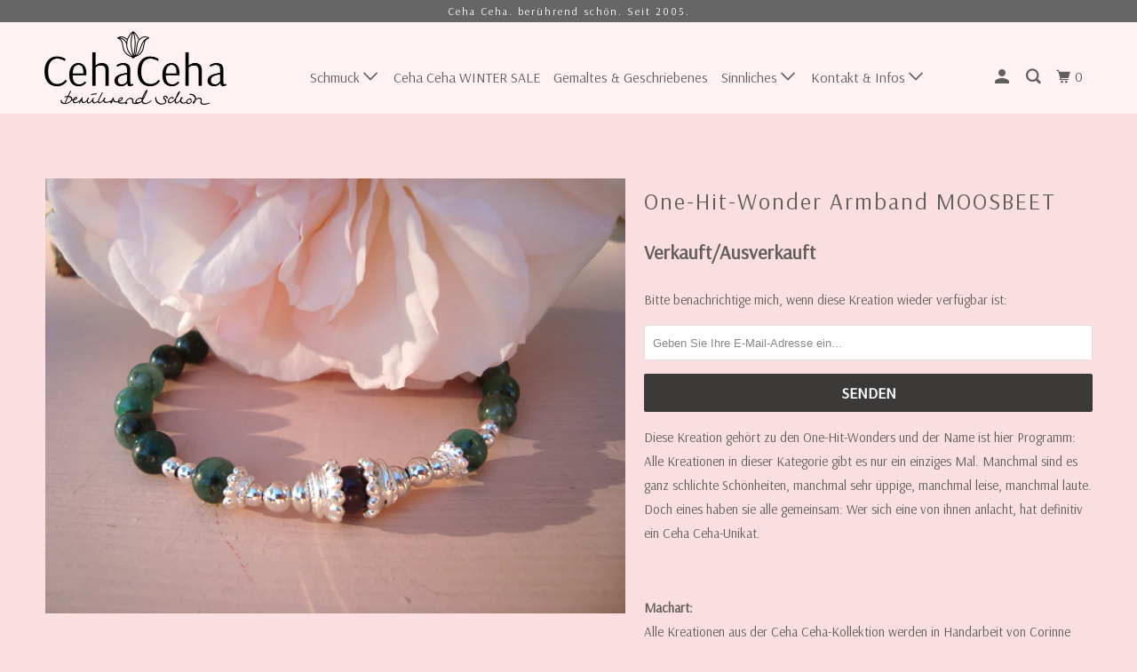

--- FILE ---
content_type: text/html; charset=utf-8
request_url: https://www.cehaceha.ch/products/one-hit-wonder-armband-moosbeet
body_size: 16180
content:
<!DOCTYPE html>
<!--[if lt IE 7 ]><html class="ie ie6" lang="de"> <![endif]-->
<!--[if IE 7 ]><html class="ie ie7" lang="de"> <![endif]-->
<!--[if IE 8 ]><html class="ie ie8" lang="de"> <![endif]-->
<!--[if IE 9 ]><html class="ie ie9" lang="de"> <![endif]-->
<!--[if (gte IE 10)|!(IE)]><!--><html lang="de"> <!--<![endif]-->
  <head>
    <meta charset="utf-8">
    <meta http-equiv="cleartype" content="on">
    <meta name="robots" content="index,follow">

    
    <title>One-Hit-Wonder Armband MOOSBEET - Ceha Ceha Online-Shop</title>

    
      <meta name="description" content="Diese Kreation gehört zu den One-Hit-Wonders und der Name ist hier Programm: Alle Kreationen in dieser Kategorie gibt es nur ein einziges Mal. Manchmal sind es ganz schlichte Schönheiten, manchmal sehr üppige, manchmal leise, manchmal laute. Doch eines haben sie alle gemeinsam: Wer sich eine von ihnen anlacht, hat defi" />
    

    

<meta name="author" content="Ceha Ceha Online-Shop">
<meta property="og:url" content="https://www.cehaceha.ch/products/one-hit-wonder-armband-moosbeet">
<meta property="og:site_name" content="Ceha Ceha Online-Shop">



  <meta property="og:type" content="product">
  <meta property="og:title" content="One-Hit-Wonder Armband MOOSBEET">
  
    
      <meta property="og:image" content="https://www.cehaceha.ch/cdn/shop/files/One-Hit-WonderMOOSBEET_600x.jpg?v=1697881241">
      <meta property="og:image:secure_url" content="https://www.cehaceha.ch/cdn/shop/files/One-Hit-WonderMOOSBEET_600x.jpg?v=1697881241">
      
      <meta property="og:image:width" content="2592">
      <meta property="og:image:height" content="1944">
      <meta property="og:image:alt" content="One-Hit-Wonder Armband MOOSBEET">
    
  
  <meta property="product:price:amount" content="180.00">
  <meta property="product:price:currency" content="CHF">



  <meta property="og:description" content="Diese Kreation gehört zu den One-Hit-Wonders und der Name ist hier Programm: Alle Kreationen in dieser Kategorie gibt es nur ein einziges Mal. Manchmal sind es ganz schlichte Schönheiten, manchmal sehr üppige, manchmal leise, manchmal laute. Doch eines haben sie alle gemeinsam: Wer sich eine von ihnen anlacht, hat defi">




<meta name="twitter:card" content="summary">

  <meta name="twitter:title" content="One-Hit-Wonder Armband MOOSBEET">
  <meta name="twitter:description" content="Diese Kreation gehört zu den One-Hit-Wonders und der Name ist hier Programm: Alle Kreationen in dieser Kategorie gibt es nur ein einziges Mal. Manchmal sind es ganz schlichte Schönheiten, manchmal sehr üppige, manchmal leise, manchmal laute. Doch eines haben sie alle gemeinsam: Wer sich eine von ihnen anlacht, hat definitiv ein Ceha Ceha-Unikat.   Machart: Alle Kreationen aus der Ceha Ceha-Kollektion werden in Handarbeit von Corinne Hofmann im eigenen Atelier in Bern/Schweiz mit viel Liebe und Passion hergestellt. Material: Alle Kreationen aus der Ceha Ceha-Kollektion bestehen aus echten Materialien: Silber, (Halb)-Edelsteine, Süsswasserperlen, Holzperlen und Leder. Grössenbestellung: Handgelenk-Umfang in cm (satt gemessen): XS: 13-14 cm Umfang S: 14-15 cm Umfang M: 15-16 cm Umfang L: 16-17 cm Umfang XL: 17-18 cm Umfang Beispiele: Du hast ein Handgelenk mit Umfang 15,5cm – dann ist es eine klassische Grösse M. Du hast ein">
  <meta name="twitter:image" content="https://www.cehaceha.ch/cdn/shop/files/One-Hit-WonderMOOSBEET_240x.jpg?v=1697881241">
  <meta name="twitter:image:width" content="240">
  <meta name="twitter:image:height" content="240">
  <meta name="twitter:image:alt" content="One-Hit-Wonder Armband MOOSBEET">



    
    

    <!-- Mobile Specific Metas -->
    <meta name="HandheldFriendly" content="True">
    <meta name="MobileOptimized" content="320">
    <meta name="viewport" content="width=device-width,initial-scale=1">
    <meta name="theme-color" content="#fbdfe0">

    <!-- Stylesheet for mmenu plugin -->
    <link href="//www.cehaceha.ch/cdn/shop/t/30/assets/mmenu-styles.scss?v=106496102027375579581568279804" rel="stylesheet" type="text/css" media="all" />

    <!-- Stylesheets for Parallax 3.6.4 -->
    <link href="//www.cehaceha.ch/cdn/shop/t/30/assets/styles.scss.css?v=180213808620940956381762004443" rel="stylesheet" type="text/css" media="all" />

    
      <link rel="shortcut icon" type="image/x-icon" href="//www.cehaceha.ch/cdn/shop/files/favicon_85fded61-a0f1-4d1a-b14b-ce33fa077849_180x180.png?v=1613510546">
      <link rel="apple-touch-icon" href="//www.cehaceha.ch/cdn/shop/files/favicon_85fded61-a0f1-4d1a-b14b-ce33fa077849_180x180.png?v=1613510546"/>
      <link rel="apple-touch-icon" sizes="72x72" href="//www.cehaceha.ch/cdn/shop/files/favicon_85fded61-a0f1-4d1a-b14b-ce33fa077849_72x72.png?v=1613510546"/>
      <link rel="apple-touch-icon" sizes="114x114" href="//www.cehaceha.ch/cdn/shop/files/favicon_85fded61-a0f1-4d1a-b14b-ce33fa077849_114x114.png?v=1613510546"/>
      <link rel="apple-touch-icon" sizes="180x180" href="//www.cehaceha.ch/cdn/shop/files/favicon_85fded61-a0f1-4d1a-b14b-ce33fa077849_180x180.png?v=1613510546"/>
      <link rel="apple-touch-icon" sizes="228x228" href="//www.cehaceha.ch/cdn/shop/files/favicon_85fded61-a0f1-4d1a-b14b-ce33fa077849_228x228.png?v=1613510546"/>
    

    <link rel="canonical" href="https://www.cehaceha.ch/products/one-hit-wonder-armband-moosbeet" />

    

    <script src="//www.cehaceha.ch/cdn/shop/t/30/assets/app.js?v=153453936087296687711626085282" type="text/javascript"></script>

    <!--[if lte IE 8]>
      <link href="//www.cehaceha.ch/cdn/shop/t/30/assets/ie.css?v=1024305471161636101568279811" rel="stylesheet" type="text/css" media="all" />
      <script src="//www.cehaceha.ch/cdn/shop/t/30/assets/skrollr.ie.js?v=116292453382836155221568279805" type="text/javascript"></script>
    <![endif]-->

    <script src="//www.cehaceha.ch/cdn/shop/t/30/assets/wiloke_my_instagram.js?v=78853224628633940691677847513" type="text/javascript"></script>
<script>window.performance && window.performance.mark && window.performance.mark('shopify.content_for_header.start');</script><meta name="facebook-domain-verification" content="86uxb87uchfsso9r1tmnjjrgf2reti">
<meta name="facebook-domain-verification" content="86uxb87uchfsso9r1tmnjjrgf2reti">
<meta id="shopify-digital-wallet" name="shopify-digital-wallet" content="/1685850/digital_wallets/dialog">
<meta name="shopify-checkout-api-token" content="95272d49afc0382d8e4d8a48d74fbdcb">
<meta id="in-context-paypal-metadata" data-shop-id="1685850" data-venmo-supported="false" data-environment="production" data-locale="de_DE" data-paypal-v4="true" data-currency="CHF">
<link rel="alternate" type="application/json+oembed" href="https://www.cehaceha.ch/products/one-hit-wonder-armband-moosbeet.oembed">
<script async="async" src="/checkouts/internal/preloads.js?locale=de-CH"></script>
<script id="shopify-features" type="application/json">{"accessToken":"95272d49afc0382d8e4d8a48d74fbdcb","betas":["rich-media-storefront-analytics"],"domain":"www.cehaceha.ch","predictiveSearch":true,"shopId":1685850,"locale":"de"}</script>
<script>var Shopify = Shopify || {};
Shopify.shop = "juls.myshopify.com";
Shopify.locale = "de";
Shopify.currency = {"active":"CHF","rate":"1.0"};
Shopify.country = "CH";
Shopify.theme = {"name":"parallax2-4 (Sep-12-2019)","id":51149996128,"schema_name":"Parallax","schema_version":"3.6.4","theme_store_id":null,"role":"main"};
Shopify.theme.handle = "null";
Shopify.theme.style = {"id":null,"handle":null};
Shopify.cdnHost = "www.cehaceha.ch/cdn";
Shopify.routes = Shopify.routes || {};
Shopify.routes.root = "/";</script>
<script type="module">!function(o){(o.Shopify=o.Shopify||{}).modules=!0}(window);</script>
<script>!function(o){function n(){var o=[];function n(){o.push(Array.prototype.slice.apply(arguments))}return n.q=o,n}var t=o.Shopify=o.Shopify||{};t.loadFeatures=n(),t.autoloadFeatures=n()}(window);</script>
<script id="shop-js-analytics" type="application/json">{"pageType":"product"}</script>
<script defer="defer" async type="module" src="//www.cehaceha.ch/cdn/shopifycloud/shop-js/modules/v2/client.init-shop-cart-sync_BH0MO3MH.de.esm.js"></script>
<script defer="defer" async type="module" src="//www.cehaceha.ch/cdn/shopifycloud/shop-js/modules/v2/chunk.common_BErAfWaM.esm.js"></script>
<script defer="defer" async type="module" src="//www.cehaceha.ch/cdn/shopifycloud/shop-js/modules/v2/chunk.modal_DqzNaksh.esm.js"></script>
<script type="module">
  await import("//www.cehaceha.ch/cdn/shopifycloud/shop-js/modules/v2/client.init-shop-cart-sync_BH0MO3MH.de.esm.js");
await import("//www.cehaceha.ch/cdn/shopifycloud/shop-js/modules/v2/chunk.common_BErAfWaM.esm.js");
await import("//www.cehaceha.ch/cdn/shopifycloud/shop-js/modules/v2/chunk.modal_DqzNaksh.esm.js");

  window.Shopify.SignInWithShop?.initShopCartSync?.({"fedCMEnabled":true,"windoidEnabled":true});

</script>
<script>(function() {
  var isLoaded = false;
  function asyncLoad() {
    if (isLoaded) return;
    isLoaded = true;
    var urls = ["https:\/\/cdn.optimizely.com\/js\/327122067.js?shop=juls.myshopify.com","https:\/\/cdn.nfcube.com\/instafeed-857b944972be42566604bb892fc46d8e.js?shop=juls.myshopify.com"];
    for (var i = 0; i < urls.length; i++) {
      var s = document.createElement('script');
      s.type = 'text/javascript';
      s.async = true;
      s.src = urls[i];
      var x = document.getElementsByTagName('script')[0];
      x.parentNode.insertBefore(s, x);
    }
  };
  if(window.attachEvent) {
    window.attachEvent('onload', asyncLoad);
  } else {
    window.addEventListener('load', asyncLoad, false);
  }
})();</script>
<script id="__st">var __st={"a":1685850,"offset":3600,"reqid":"17a40e10-7eaa-436e-9f52-4f6d9a00b816-1769915227","pageurl":"www.cehaceha.ch\/products\/one-hit-wonder-armband-moosbeet","u":"cdb4028e4f1e","p":"product","rtyp":"product","rid":8171078320348};</script>
<script>window.ShopifyPaypalV4VisibilityTracking = true;</script>
<script id="captcha-bootstrap">!function(){'use strict';const t='contact',e='account',n='new_comment',o=[[t,t],['blogs',n],['comments',n],[t,'customer']],c=[[e,'customer_login'],[e,'guest_login'],[e,'recover_customer_password'],[e,'create_customer']],r=t=>t.map((([t,e])=>`form[action*='/${t}']:not([data-nocaptcha='true']) input[name='form_type'][value='${e}']`)).join(','),a=t=>()=>t?[...document.querySelectorAll(t)].map((t=>t.form)):[];function s(){const t=[...o],e=r(t);return a(e)}const i='password',u='form_key',d=['recaptcha-v3-token','g-recaptcha-response','h-captcha-response',i],f=()=>{try{return window.sessionStorage}catch{return}},m='__shopify_v',_=t=>t.elements[u];function p(t,e,n=!1){try{const o=window.sessionStorage,c=JSON.parse(o.getItem(e)),{data:r}=function(t){const{data:e,action:n}=t;return t[m]||n?{data:e,action:n}:{data:t,action:n}}(c);for(const[e,n]of Object.entries(r))t.elements[e]&&(t.elements[e].value=n);n&&o.removeItem(e)}catch(o){console.error('form repopulation failed',{error:o})}}const l='form_type',E='cptcha';function T(t){t.dataset[E]=!0}const w=window,h=w.document,L='Shopify',v='ce_forms',y='captcha';let A=!1;((t,e)=>{const n=(g='f06e6c50-85a8-45c8-87d0-21a2b65856fe',I='https://cdn.shopify.com/shopifycloud/storefront-forms-hcaptcha/ce_storefront_forms_captcha_hcaptcha.v1.5.2.iife.js',D={infoText:'Durch hCaptcha geschützt',privacyText:'Datenschutz',termsText:'Allgemeine Geschäftsbedingungen'},(t,e,n)=>{const o=w[L][v],c=o.bindForm;if(c)return c(t,g,e,D).then(n);var r;o.q.push([[t,g,e,D],n]),r=I,A||(h.body.append(Object.assign(h.createElement('script'),{id:'captcha-provider',async:!0,src:r})),A=!0)});var g,I,D;w[L]=w[L]||{},w[L][v]=w[L][v]||{},w[L][v].q=[],w[L][y]=w[L][y]||{},w[L][y].protect=function(t,e){n(t,void 0,e),T(t)},Object.freeze(w[L][y]),function(t,e,n,w,h,L){const[v,y,A,g]=function(t,e,n){const i=e?o:[],u=t?c:[],d=[...i,...u],f=r(d),m=r(i),_=r(d.filter((([t,e])=>n.includes(e))));return[a(f),a(m),a(_),s()]}(w,h,L),I=t=>{const e=t.target;return e instanceof HTMLFormElement?e:e&&e.form},D=t=>v().includes(t);t.addEventListener('submit',(t=>{const e=I(t);if(!e)return;const n=D(e)&&!e.dataset.hcaptchaBound&&!e.dataset.recaptchaBound,o=_(e),c=g().includes(e)&&(!o||!o.value);(n||c)&&t.preventDefault(),c&&!n&&(function(t){try{if(!f())return;!function(t){const e=f();if(!e)return;const n=_(t);if(!n)return;const o=n.value;o&&e.removeItem(o)}(t);const e=Array.from(Array(32),(()=>Math.random().toString(36)[2])).join('');!function(t,e){_(t)||t.append(Object.assign(document.createElement('input'),{type:'hidden',name:u})),t.elements[u].value=e}(t,e),function(t,e){const n=f();if(!n)return;const o=[...t.querySelectorAll(`input[type='${i}']`)].map((({name:t})=>t)),c=[...d,...o],r={};for(const[a,s]of new FormData(t).entries())c.includes(a)||(r[a]=s);n.setItem(e,JSON.stringify({[m]:1,action:t.action,data:r}))}(t,e)}catch(e){console.error('failed to persist form',e)}}(e),e.submit())}));const S=(t,e)=>{t&&!t.dataset[E]&&(n(t,e.some((e=>e===t))),T(t))};for(const o of['focusin','change'])t.addEventListener(o,(t=>{const e=I(t);D(e)&&S(e,y())}));const B=e.get('form_key'),M=e.get(l),P=B&&M;t.addEventListener('DOMContentLoaded',(()=>{const t=y();if(P)for(const e of t)e.elements[l].value===M&&p(e,B);[...new Set([...A(),...v().filter((t=>'true'===t.dataset.shopifyCaptcha))])].forEach((e=>S(e,t)))}))}(h,new URLSearchParams(w.location.search),n,t,e,['guest_login'])})(!0,!0)}();</script>
<script integrity="sha256-4kQ18oKyAcykRKYeNunJcIwy7WH5gtpwJnB7kiuLZ1E=" data-source-attribution="shopify.loadfeatures" defer="defer" src="//www.cehaceha.ch/cdn/shopifycloud/storefront/assets/storefront/load_feature-a0a9edcb.js" crossorigin="anonymous"></script>
<script data-source-attribution="shopify.dynamic_checkout.dynamic.init">var Shopify=Shopify||{};Shopify.PaymentButton=Shopify.PaymentButton||{isStorefrontPortableWallets:!0,init:function(){window.Shopify.PaymentButton.init=function(){};var t=document.createElement("script");t.src="https://www.cehaceha.ch/cdn/shopifycloud/portable-wallets/latest/portable-wallets.de.js",t.type="module",document.head.appendChild(t)}};
</script>
<script data-source-attribution="shopify.dynamic_checkout.buyer_consent">
  function portableWalletsHideBuyerConsent(e){var t=document.getElementById("shopify-buyer-consent"),n=document.getElementById("shopify-subscription-policy-button");t&&n&&(t.classList.add("hidden"),t.setAttribute("aria-hidden","true"),n.removeEventListener("click",e))}function portableWalletsShowBuyerConsent(e){var t=document.getElementById("shopify-buyer-consent"),n=document.getElementById("shopify-subscription-policy-button");t&&n&&(t.classList.remove("hidden"),t.removeAttribute("aria-hidden"),n.addEventListener("click",e))}window.Shopify?.PaymentButton&&(window.Shopify.PaymentButton.hideBuyerConsent=portableWalletsHideBuyerConsent,window.Shopify.PaymentButton.showBuyerConsent=portableWalletsShowBuyerConsent);
</script>
<script data-source-attribution="shopify.dynamic_checkout.cart.bootstrap">document.addEventListener("DOMContentLoaded",(function(){function t(){return document.querySelector("shopify-accelerated-checkout-cart, shopify-accelerated-checkout")}if(t())Shopify.PaymentButton.init();else{new MutationObserver((function(e,n){t()&&(Shopify.PaymentButton.init(),n.disconnect())})).observe(document.body,{childList:!0,subtree:!0})}}));
</script>
<link id="shopify-accelerated-checkout-styles" rel="stylesheet" media="screen" href="https://www.cehaceha.ch/cdn/shopifycloud/portable-wallets/latest/accelerated-checkout-backwards-compat.css" crossorigin="anonymous">
<style id="shopify-accelerated-checkout-cart">
        #shopify-buyer-consent {
  margin-top: 1em;
  display: inline-block;
  width: 100%;
}

#shopify-buyer-consent.hidden {
  display: none;
}

#shopify-subscription-policy-button {
  background: none;
  border: none;
  padding: 0;
  text-decoration: underline;
  font-size: inherit;
  cursor: pointer;
}

#shopify-subscription-policy-button::before {
  box-shadow: none;
}

      </style>

<script>window.performance && window.performance.mark && window.performance.mark('shopify.content_for_header.end');</script>  
 <style type="text/css" id="nitro-fontify" >
</style>


    <noscript>
      <style>

        .slides > li:first-child { display: block; }
        .image__fallback {
          width: 100vw;
          display: block !important;
          max-width: 100vw !important;
          margin-bottom: 0;
        }
        .image__fallback + .hsContainer__image {
          display: none !important;
        }
        .hsContainer {
          height: auto !important;
        }
        .no-js-only {
          display: inherit !important;
        }
        .icon-cart.cart-button {
          display: none;
        }
        .lazyload,
        .cart_page_image img {
          opacity: 1;
          -webkit-filter: blur(0);
          filter: blur(0);
        }
        .bcg .hsContent {
          background-color: transparent;
        }
        .animate_right,
        .animate_left,
        .animate_up,
        .animate_down {
          opacity: 1;
        }
        .flexslider .slides>li {
          display: block;
        }
        .product_section .product_form {
          opacity: 1;
        }
        .multi_select,
        form .select {
          display: block !important;
        }
        .swatch_options {
          display: none;
        }
      </style>
    </noscript>

    <link rel="preconnect" href="https://fonts.googleapis.com">
    <link rel="preconnect" href="https://fonts.gstatic.com" crossorigin>
    <link href="https://fonts.googleapis.com/css2?family=Arsenal&display=swap" rel="stylesheet">

  <link href="https://monorail-edge.shopifysvc.com" rel="dns-prefetch">
<script>(function(){if ("sendBeacon" in navigator && "performance" in window) {try {var session_token_from_headers = performance.getEntriesByType('navigation')[0].serverTiming.find(x => x.name == '_s').description;} catch {var session_token_from_headers = undefined;}var session_cookie_matches = document.cookie.match(/_shopify_s=([^;]*)/);var session_token_from_cookie = session_cookie_matches && session_cookie_matches.length === 2 ? session_cookie_matches[1] : "";var session_token = session_token_from_headers || session_token_from_cookie || "";function handle_abandonment_event(e) {var entries = performance.getEntries().filter(function(entry) {return /monorail-edge.shopifysvc.com/.test(entry.name);});if (!window.abandonment_tracked && entries.length === 0) {window.abandonment_tracked = true;var currentMs = Date.now();var navigation_start = performance.timing.navigationStart;var payload = {shop_id: 1685850,url: window.location.href,navigation_start,duration: currentMs - navigation_start,session_token,page_type: "product"};window.navigator.sendBeacon("https://monorail-edge.shopifysvc.com/v1/produce", JSON.stringify({schema_id: "online_store_buyer_site_abandonment/1.1",payload: payload,metadata: {event_created_at_ms: currentMs,event_sent_at_ms: currentMs}}));}}window.addEventListener('pagehide', handle_abandonment_event);}}());</script>
<script id="web-pixels-manager-setup">(function e(e,d,r,n,o){if(void 0===o&&(o={}),!Boolean(null===(a=null===(i=window.Shopify)||void 0===i?void 0:i.analytics)||void 0===a?void 0:a.replayQueue)){var i,a;window.Shopify=window.Shopify||{};var t=window.Shopify;t.analytics=t.analytics||{};var s=t.analytics;s.replayQueue=[],s.publish=function(e,d,r){return s.replayQueue.push([e,d,r]),!0};try{self.performance.mark("wpm:start")}catch(e){}var l=function(){var e={modern:/Edge?\/(1{2}[4-9]|1[2-9]\d|[2-9]\d{2}|\d{4,})\.\d+(\.\d+|)|Firefox\/(1{2}[4-9]|1[2-9]\d|[2-9]\d{2}|\d{4,})\.\d+(\.\d+|)|Chrom(ium|e)\/(9{2}|\d{3,})\.\d+(\.\d+|)|(Maci|X1{2}).+ Version\/(15\.\d+|(1[6-9]|[2-9]\d|\d{3,})\.\d+)([,.]\d+|)( \(\w+\)|)( Mobile\/\w+|) Safari\/|Chrome.+OPR\/(9{2}|\d{3,})\.\d+\.\d+|(CPU[ +]OS|iPhone[ +]OS|CPU[ +]iPhone|CPU IPhone OS|CPU iPad OS)[ +]+(15[._]\d+|(1[6-9]|[2-9]\d|\d{3,})[._]\d+)([._]\d+|)|Android:?[ /-](13[3-9]|1[4-9]\d|[2-9]\d{2}|\d{4,})(\.\d+|)(\.\d+|)|Android.+Firefox\/(13[5-9]|1[4-9]\d|[2-9]\d{2}|\d{4,})\.\d+(\.\d+|)|Android.+Chrom(ium|e)\/(13[3-9]|1[4-9]\d|[2-9]\d{2}|\d{4,})\.\d+(\.\d+|)|SamsungBrowser\/([2-9]\d|\d{3,})\.\d+/,legacy:/Edge?\/(1[6-9]|[2-9]\d|\d{3,})\.\d+(\.\d+|)|Firefox\/(5[4-9]|[6-9]\d|\d{3,})\.\d+(\.\d+|)|Chrom(ium|e)\/(5[1-9]|[6-9]\d|\d{3,})\.\d+(\.\d+|)([\d.]+$|.*Safari\/(?![\d.]+ Edge\/[\d.]+$))|(Maci|X1{2}).+ Version\/(10\.\d+|(1[1-9]|[2-9]\d|\d{3,})\.\d+)([,.]\d+|)( \(\w+\)|)( Mobile\/\w+|) Safari\/|Chrome.+OPR\/(3[89]|[4-9]\d|\d{3,})\.\d+\.\d+|(CPU[ +]OS|iPhone[ +]OS|CPU[ +]iPhone|CPU IPhone OS|CPU iPad OS)[ +]+(10[._]\d+|(1[1-9]|[2-9]\d|\d{3,})[._]\d+)([._]\d+|)|Android:?[ /-](13[3-9]|1[4-9]\d|[2-9]\d{2}|\d{4,})(\.\d+|)(\.\d+|)|Mobile Safari.+OPR\/([89]\d|\d{3,})\.\d+\.\d+|Android.+Firefox\/(13[5-9]|1[4-9]\d|[2-9]\d{2}|\d{4,})\.\d+(\.\d+|)|Android.+Chrom(ium|e)\/(13[3-9]|1[4-9]\d|[2-9]\d{2}|\d{4,})\.\d+(\.\d+|)|Android.+(UC? ?Browser|UCWEB|U3)[ /]?(15\.([5-9]|\d{2,})|(1[6-9]|[2-9]\d|\d{3,})\.\d+)\.\d+|SamsungBrowser\/(5\.\d+|([6-9]|\d{2,})\.\d+)|Android.+MQ{2}Browser\/(14(\.(9|\d{2,})|)|(1[5-9]|[2-9]\d|\d{3,})(\.\d+|))(\.\d+|)|K[Aa][Ii]OS\/(3\.\d+|([4-9]|\d{2,})\.\d+)(\.\d+|)/},d=e.modern,r=e.legacy,n=navigator.userAgent;return n.match(d)?"modern":n.match(r)?"legacy":"unknown"}(),u="modern"===l?"modern":"legacy",c=(null!=n?n:{modern:"",legacy:""})[u],f=function(e){return[e.baseUrl,"/wpm","/b",e.hashVersion,"modern"===e.buildTarget?"m":"l",".js"].join("")}({baseUrl:d,hashVersion:r,buildTarget:u}),m=function(e){var d=e.version,r=e.bundleTarget,n=e.surface,o=e.pageUrl,i=e.monorailEndpoint;return{emit:function(e){var a=e.status,t=e.errorMsg,s=(new Date).getTime(),l=JSON.stringify({metadata:{event_sent_at_ms:s},events:[{schema_id:"web_pixels_manager_load/3.1",payload:{version:d,bundle_target:r,page_url:o,status:a,surface:n,error_msg:t},metadata:{event_created_at_ms:s}}]});if(!i)return console&&console.warn&&console.warn("[Web Pixels Manager] No Monorail endpoint provided, skipping logging."),!1;try{return self.navigator.sendBeacon.bind(self.navigator)(i,l)}catch(e){}var u=new XMLHttpRequest;try{return u.open("POST",i,!0),u.setRequestHeader("Content-Type","text/plain"),u.send(l),!0}catch(e){return console&&console.warn&&console.warn("[Web Pixels Manager] Got an unhandled error while logging to Monorail."),!1}}}}({version:r,bundleTarget:l,surface:e.surface,pageUrl:self.location.href,monorailEndpoint:e.monorailEndpoint});try{o.browserTarget=l,function(e){var d=e.src,r=e.async,n=void 0===r||r,o=e.onload,i=e.onerror,a=e.sri,t=e.scriptDataAttributes,s=void 0===t?{}:t,l=document.createElement("script"),u=document.querySelector("head"),c=document.querySelector("body");if(l.async=n,l.src=d,a&&(l.integrity=a,l.crossOrigin="anonymous"),s)for(var f in s)if(Object.prototype.hasOwnProperty.call(s,f))try{l.dataset[f]=s[f]}catch(e){}if(o&&l.addEventListener("load",o),i&&l.addEventListener("error",i),u)u.appendChild(l);else{if(!c)throw new Error("Did not find a head or body element to append the script");c.appendChild(l)}}({src:f,async:!0,onload:function(){if(!function(){var e,d;return Boolean(null===(d=null===(e=window.Shopify)||void 0===e?void 0:e.analytics)||void 0===d?void 0:d.initialized)}()){var d=window.webPixelsManager.init(e)||void 0;if(d){var r=window.Shopify.analytics;r.replayQueue.forEach((function(e){var r=e[0],n=e[1],o=e[2];d.publishCustomEvent(r,n,o)})),r.replayQueue=[],r.publish=d.publishCustomEvent,r.visitor=d.visitor,r.initialized=!0}}},onerror:function(){return m.emit({status:"failed",errorMsg:"".concat(f," has failed to load")})},sri:function(e){var d=/^sha384-[A-Za-z0-9+/=]+$/;return"string"==typeof e&&d.test(e)}(c)?c:"",scriptDataAttributes:o}),m.emit({status:"loading"})}catch(e){m.emit({status:"failed",errorMsg:(null==e?void 0:e.message)||"Unknown error"})}}})({shopId: 1685850,storefrontBaseUrl: "https://www.cehaceha.ch",extensionsBaseUrl: "https://extensions.shopifycdn.com/cdn/shopifycloud/web-pixels-manager",monorailEndpoint: "https://monorail-edge.shopifysvc.com/unstable/produce_batch",surface: "storefront-renderer",enabledBetaFlags: ["2dca8a86"],webPixelsConfigList: [{"id":"198148316","configuration":"{\"pixel_id\":\"5337023996380301\",\"pixel_type\":\"facebook_pixel\",\"metaapp_system_user_token\":\"-\"}","eventPayloadVersion":"v1","runtimeContext":"OPEN","scriptVersion":"ca16bc87fe92b6042fbaa3acc2fbdaa6","type":"APP","apiClientId":2329312,"privacyPurposes":["ANALYTICS","MARKETING","SALE_OF_DATA"],"dataSharingAdjustments":{"protectedCustomerApprovalScopes":["read_customer_address","read_customer_email","read_customer_name","read_customer_personal_data","read_customer_phone"]}},{"id":"190579075","eventPayloadVersion":"v1","runtimeContext":"LAX","scriptVersion":"1","type":"CUSTOM","privacyPurposes":["ANALYTICS"],"name":"Google Analytics tag (migrated)"},{"id":"shopify-app-pixel","configuration":"{}","eventPayloadVersion":"v1","runtimeContext":"STRICT","scriptVersion":"0450","apiClientId":"shopify-pixel","type":"APP","privacyPurposes":["ANALYTICS","MARKETING"]},{"id":"shopify-custom-pixel","eventPayloadVersion":"v1","runtimeContext":"LAX","scriptVersion":"0450","apiClientId":"shopify-pixel","type":"CUSTOM","privacyPurposes":["ANALYTICS","MARKETING"]}],isMerchantRequest: false,initData: {"shop":{"name":"Ceha Ceha Online-Shop","paymentSettings":{"currencyCode":"CHF"},"myshopifyDomain":"juls.myshopify.com","countryCode":"CH","storefrontUrl":"https:\/\/www.cehaceha.ch"},"customer":null,"cart":null,"checkout":null,"productVariants":[{"price":{"amount":180.0,"currencyCode":"CHF"},"product":{"title":"One-Hit-Wonder Armband MOOSBEET","vendor":"Ceha Ceha","id":"8171078320348","untranslatedTitle":"One-Hit-Wonder Armband MOOSBEET","url":"\/products\/one-hit-wonder-armband-moosbeet","type":"Apparel \u0026 Accessories"},"id":"44148007928028","image":{"src":"\/\/www.cehaceha.ch\/cdn\/shop\/files\/One-Hit-WonderMOOSBEET.jpg?v=1697881241"},"sku":null,"title":"Default Title","untranslatedTitle":"Default Title"}],"purchasingCompany":null},},"https://www.cehaceha.ch/cdn","1d2a099fw23dfb22ep557258f5m7a2edbae",{"modern":"","legacy":""},{"shopId":"1685850","storefrontBaseUrl":"https:\/\/www.cehaceha.ch","extensionBaseUrl":"https:\/\/extensions.shopifycdn.com\/cdn\/shopifycloud\/web-pixels-manager","surface":"storefront-renderer","enabledBetaFlags":"[\"2dca8a86\"]","isMerchantRequest":"false","hashVersion":"1d2a099fw23dfb22ep557258f5m7a2edbae","publish":"custom","events":"[[\"page_viewed\",{}],[\"product_viewed\",{\"productVariant\":{\"price\":{\"amount\":180.0,\"currencyCode\":\"CHF\"},\"product\":{\"title\":\"One-Hit-Wonder Armband MOOSBEET\",\"vendor\":\"Ceha Ceha\",\"id\":\"8171078320348\",\"untranslatedTitle\":\"One-Hit-Wonder Armband MOOSBEET\",\"url\":\"\/products\/one-hit-wonder-armband-moosbeet\",\"type\":\"Apparel \u0026 Accessories\"},\"id\":\"44148007928028\",\"image\":{\"src\":\"\/\/www.cehaceha.ch\/cdn\/shop\/files\/One-Hit-WonderMOOSBEET.jpg?v=1697881241\"},\"sku\":null,\"title\":\"Default Title\",\"untranslatedTitle\":\"Default Title\"}}]]"});</script><script>
  window.ShopifyAnalytics = window.ShopifyAnalytics || {};
  window.ShopifyAnalytics.meta = window.ShopifyAnalytics.meta || {};
  window.ShopifyAnalytics.meta.currency = 'CHF';
  var meta = {"product":{"id":8171078320348,"gid":"gid:\/\/shopify\/Product\/8171078320348","vendor":"Ceha Ceha","type":"Apparel \u0026 Accessories","handle":"one-hit-wonder-armband-moosbeet","variants":[{"id":44148007928028,"price":18000,"name":"One-Hit-Wonder Armband MOOSBEET","public_title":null,"sku":null}],"remote":false},"page":{"pageType":"product","resourceType":"product","resourceId":8171078320348,"requestId":"17a40e10-7eaa-436e-9f52-4f6d9a00b816-1769915227"}};
  for (var attr in meta) {
    window.ShopifyAnalytics.meta[attr] = meta[attr];
  }
</script>
<script class="analytics">
  (function () {
    var customDocumentWrite = function(content) {
      var jquery = null;

      if (window.jQuery) {
        jquery = window.jQuery;
      } else if (window.Checkout && window.Checkout.$) {
        jquery = window.Checkout.$;
      }

      if (jquery) {
        jquery('body').append(content);
      }
    };

    var hasLoggedConversion = function(token) {
      if (token) {
        return document.cookie.indexOf('loggedConversion=' + token) !== -1;
      }
      return false;
    }

    var setCookieIfConversion = function(token) {
      if (token) {
        var twoMonthsFromNow = new Date(Date.now());
        twoMonthsFromNow.setMonth(twoMonthsFromNow.getMonth() + 2);

        document.cookie = 'loggedConversion=' + token + '; expires=' + twoMonthsFromNow;
      }
    }

    var trekkie = window.ShopifyAnalytics.lib = window.trekkie = window.trekkie || [];
    if (trekkie.integrations) {
      return;
    }
    trekkie.methods = [
      'identify',
      'page',
      'ready',
      'track',
      'trackForm',
      'trackLink'
    ];
    trekkie.factory = function(method) {
      return function() {
        var args = Array.prototype.slice.call(arguments);
        args.unshift(method);
        trekkie.push(args);
        return trekkie;
      };
    };
    for (var i = 0; i < trekkie.methods.length; i++) {
      var key = trekkie.methods[i];
      trekkie[key] = trekkie.factory(key);
    }
    trekkie.load = function(config) {
      trekkie.config = config || {};
      trekkie.config.initialDocumentCookie = document.cookie;
      var first = document.getElementsByTagName('script')[0];
      var script = document.createElement('script');
      script.type = 'text/javascript';
      script.onerror = function(e) {
        var scriptFallback = document.createElement('script');
        scriptFallback.type = 'text/javascript';
        scriptFallback.onerror = function(error) {
                var Monorail = {
      produce: function produce(monorailDomain, schemaId, payload) {
        var currentMs = new Date().getTime();
        var event = {
          schema_id: schemaId,
          payload: payload,
          metadata: {
            event_created_at_ms: currentMs,
            event_sent_at_ms: currentMs
          }
        };
        return Monorail.sendRequest("https://" + monorailDomain + "/v1/produce", JSON.stringify(event));
      },
      sendRequest: function sendRequest(endpointUrl, payload) {
        // Try the sendBeacon API
        if (window && window.navigator && typeof window.navigator.sendBeacon === 'function' && typeof window.Blob === 'function' && !Monorail.isIos12()) {
          var blobData = new window.Blob([payload], {
            type: 'text/plain'
          });

          if (window.navigator.sendBeacon(endpointUrl, blobData)) {
            return true;
          } // sendBeacon was not successful

        } // XHR beacon

        var xhr = new XMLHttpRequest();

        try {
          xhr.open('POST', endpointUrl);
          xhr.setRequestHeader('Content-Type', 'text/plain');
          xhr.send(payload);
        } catch (e) {
          console.log(e);
        }

        return false;
      },
      isIos12: function isIos12() {
        return window.navigator.userAgent.lastIndexOf('iPhone; CPU iPhone OS 12_') !== -1 || window.navigator.userAgent.lastIndexOf('iPad; CPU OS 12_') !== -1;
      }
    };
    Monorail.produce('monorail-edge.shopifysvc.com',
      'trekkie_storefront_load_errors/1.1',
      {shop_id: 1685850,
      theme_id: 51149996128,
      app_name: "storefront",
      context_url: window.location.href,
      source_url: "//www.cehaceha.ch/cdn/s/trekkie.storefront.c59ea00e0474b293ae6629561379568a2d7c4bba.min.js"});

        };
        scriptFallback.async = true;
        scriptFallback.src = '//www.cehaceha.ch/cdn/s/trekkie.storefront.c59ea00e0474b293ae6629561379568a2d7c4bba.min.js';
        first.parentNode.insertBefore(scriptFallback, first);
      };
      script.async = true;
      script.src = '//www.cehaceha.ch/cdn/s/trekkie.storefront.c59ea00e0474b293ae6629561379568a2d7c4bba.min.js';
      first.parentNode.insertBefore(script, first);
    };
    trekkie.load(
      {"Trekkie":{"appName":"storefront","development":false,"defaultAttributes":{"shopId":1685850,"isMerchantRequest":null,"themeId":51149996128,"themeCityHash":"279398700033530909","contentLanguage":"de","currency":"CHF","eventMetadataId":"f6b82c6f-bd2d-4aad-88fb-15c8185a166b"},"isServerSideCookieWritingEnabled":true,"monorailRegion":"shop_domain","enabledBetaFlags":["65f19447","b5387b81"]},"Session Attribution":{},"S2S":{"facebookCapiEnabled":true,"source":"trekkie-storefront-renderer","apiClientId":580111}}
    );

    var loaded = false;
    trekkie.ready(function() {
      if (loaded) return;
      loaded = true;

      window.ShopifyAnalytics.lib = window.trekkie;

      var originalDocumentWrite = document.write;
      document.write = customDocumentWrite;
      try { window.ShopifyAnalytics.merchantGoogleAnalytics.call(this); } catch(error) {};
      document.write = originalDocumentWrite;

      window.ShopifyAnalytics.lib.page(null,{"pageType":"product","resourceType":"product","resourceId":8171078320348,"requestId":"17a40e10-7eaa-436e-9f52-4f6d9a00b816-1769915227","shopifyEmitted":true});

      var match = window.location.pathname.match(/checkouts\/(.+)\/(thank_you|post_purchase)/)
      var token = match? match[1]: undefined;
      if (!hasLoggedConversion(token)) {
        setCookieIfConversion(token);
        window.ShopifyAnalytics.lib.track("Viewed Product",{"currency":"CHF","variantId":44148007928028,"productId":8171078320348,"productGid":"gid:\/\/shopify\/Product\/8171078320348","name":"One-Hit-Wonder Armband MOOSBEET","price":"180.00","sku":null,"brand":"Ceha Ceha","variant":null,"category":"Apparel \u0026 Accessories","nonInteraction":true,"remote":false},undefined,undefined,{"shopifyEmitted":true});
      window.ShopifyAnalytics.lib.track("monorail:\/\/trekkie_storefront_viewed_product\/1.1",{"currency":"CHF","variantId":44148007928028,"productId":8171078320348,"productGid":"gid:\/\/shopify\/Product\/8171078320348","name":"One-Hit-Wonder Armband MOOSBEET","price":"180.00","sku":null,"brand":"Ceha Ceha","variant":null,"category":"Apparel \u0026 Accessories","nonInteraction":true,"remote":false,"referer":"https:\/\/www.cehaceha.ch\/products\/one-hit-wonder-armband-moosbeet"});
      }
    });


        var eventsListenerScript = document.createElement('script');
        eventsListenerScript.async = true;
        eventsListenerScript.src = "//www.cehaceha.ch/cdn/shopifycloud/storefront/assets/shop_events_listener-3da45d37.js";
        document.getElementsByTagName('head')[0].appendChild(eventsListenerScript);

})();</script>
  <script>
  if (!window.ga || (window.ga && typeof window.ga !== 'function')) {
    window.ga = function ga() {
      (window.ga.q = window.ga.q || []).push(arguments);
      if (window.Shopify && window.Shopify.analytics && typeof window.Shopify.analytics.publish === 'function') {
        window.Shopify.analytics.publish("ga_stub_called", {}, {sendTo: "google_osp_migration"});
      }
      console.error("Shopify's Google Analytics stub called with:", Array.from(arguments), "\nSee https://help.shopify.com/manual/promoting-marketing/pixels/pixel-migration#google for more information.");
    };
    if (window.Shopify && window.Shopify.analytics && typeof window.Shopify.analytics.publish === 'function') {
      window.Shopify.analytics.publish("ga_stub_initialized", {}, {sendTo: "google_osp_migration"});
    }
  }
</script>
<script
  defer
  src="https://www.cehaceha.ch/cdn/shopifycloud/perf-kit/shopify-perf-kit-3.1.0.min.js"
  data-application="storefront-renderer"
  data-shop-id="1685850"
  data-render-region="gcp-us-east1"
  data-page-type="product"
  data-theme-instance-id="51149996128"
  data-theme-name="Parallax"
  data-theme-version="3.6.4"
  data-monorail-region="shop_domain"
  data-resource-timing-sampling-rate="10"
  data-shs="true"
  data-shs-beacon="true"
  data-shs-export-with-fetch="true"
  data-shs-logs-sample-rate="1"
  data-shs-beacon-endpoint="https://www.cehaceha.ch/api/collect"
></script>
</head>

  

  <body class="product "
    data-money-format="CHF {{amount}}">

    <div id="content_wrapper">
      <div id="shopify-section-header" class="shopify-section header-section">
  
    <div class="promo_banner js-promo_banner--global sticky-promo--true">
      
        <p>Ceha Ceha. berührend schön. Seit 2005.</p>
      
    </div>
  


<div id="header" class="mm-fixed-top Fixed mobile-header mobile-sticky-header--true" data-search-enabled="true">
  <a href="#nav" class="icon-menu" aria-haspopup="true" aria-label="Menü"><span>Menü</span></a>
  <a href="https://www.cehaceha.ch" title="Ceha Ceha Online-Shop" class="mobile_logo logo">
    
      <img src="//www.cehaceha.ch/cdn/shop/files/ch_Logo_Schwarz_mClaim_410x.png?v=1613526257" alt="Ceha Ceha Online-Shop" />
    
  </a>
  <a href="#cart" class="icon-cart cart-button right"><span>0</span></a>
</div>

<div class="hidden">
  <div id="nav">
    <ul>
      
        
          <li >
            
              <a href="/collections/schmuck">Schmuck</a>
            
            <ul>
              
                
                  <li ><a href="/collections/sale">Ceha Ceha WINTER SALE</a></li>
                
              
                
                  <li ><a href="/collections/ceha-ceha-the-classics">Ceha Ceha THE CLASSICs</a></li>
                
              
                
                  <li ><a href="/collections/ceha-ceha-one-hit-wonders">Ceha Ceha KLEINSERIEN & ONE-HIT-WONDERS</a></li>
                
              
                
                  <li ><a href="/collections/ceha-ceha-love-stories-liebi-halsketten">Ceha Ceha LOVE Stories (LIEBI Halsketten)</a></li>
                
              
                
                  <li ><a href="/collections/wie-von-zauberhand">Ceha Ceha WIE VON ZAUBERHAND</a></li>
                
              
                
                  <li ><a href="/collections/maennerschmuck">Ceha Ceha MENs COLLECTION</a></li>
                
              
                
                  <li ><a href="/collections/gutscheine">Ceha Ceha GUTSCHEINE</a></li>
                
              
            </ul>
          </li>
        
      
        
          <li ><a href="/collections/sale">Ceha Ceha WINTER SALE</a></li>
        
      
        
          <li ><a href="/collections/gemaltes">Gemaltes & Geschriebenes</a></li>
        
      
        
          <li >
            
              <a href="/pages/sinnenlauscher">Sinnliches</a>
            
            <ul>
              
                
                  <li ><a href="/pages/sinnenlauscher">Sinnenlauscher</a></li>
                
              
                
                  <li ><a href="/blogs/sinnenlausch-blog">Sinnenlausch-Blog</a></li>
                
              
                
                  <li ><a href="/pages/texte-gedichte">Inspiration & Seelenfutter</a></li>
                
              
            </ul>
          </li>
        
      
        
          <li >
            
              <a href="/pages/kontakt">Kontakt & Infos</a>
            
            <ul>
              
                
                  <li ><a href="/pages/corinne-hofmann">Corinne Hofmann</a></li>
                
              
                
                  <li ><a href="/pages/ceha-ceha">Ceha Ceha</a></li>
                
              
                
                  <li ><a href="/pages/offnungszeiten">Öffnungszeiten</a></li>
                
              
                
                  <li ><a href="/pages/kontakt">Kontakt & Wegbeschreibung</a></li>
                
              
                
                  <li ><a href="/pages/silber-pflege">Silber-Pflege</a></li>
                
              
                
                  <li ><a href="/pages/gr-ssen-masse">Grössen & Masse</a></li>
                
              
                
                  <li ><a href="/pages/service-reparaturen">Service & Reparaturen</a></li>
                
              
                
                  <li ><a href="/pages/allgemeine-geschaftsbedingungen">AGB's</a></li>
                
              
                
                  <li ><a href="/pages/datenschutz-erklarung">Datenschutzerklärung</a></li>
                
              
            </ul>
          </li>
        
      
      
        
          <li>
            <a href="/account/login" id="customer_login_link">Einloggen</a>
          </li>
        
      
      
      <div class="social-links-container">
      <div class="social-icons clearfix">
  

  
    <a href="https://www.facebook.com/CehaCehaSchmuckeStuecke/" title="Ceha Ceha Online-Shop on Facebook" class="ss-icon" rel="me" target="_blank">
      <span class="icon-facebook"></span>
    </a>
  

  

  

  

  

  
    <a href="https://instagram.com/ceha.ceha" title="Ceha Ceha Online-Shop on Instagram" class="ss-icon" rel="me" target="_blank">
      <span class="icon-instagram"></span>
    </a>
  

  

  

  

  

  
    <a href="mailto:info@cehaceha.ch" title="Email Ceha Ceha Online-Shop" class="ss-icon" target="_blank">
      <span class="icon-mail"></span>
    </a>
  
</div>

      </div>
    </ul>
  </div>

  <form action="/checkout" method="post" id="cart" class="side-cart-position--right">
    <ul data-money-format="CHF {{amount}}" data-shop-currency="CHF" data-shop-name="Ceha Ceha Online-Shop">
      <li class="mm-subtitle"><a class="continue ss-icon" href="#cart"><span class="icon-close"></span></a></li>

      
        <li class="empty_cart">Ihr Warenkorb ist leer</li>
      
    </ul>
  </form>
</div>



<div class="header
            header-position--below_header
            header-background--true
            header-transparency--false
            sticky-header--true
            
              mm-fixed-top
            
            
            
            
              header_bar
            " data-dropdown-position="below_header">

  <div class="container dropdown__wrapper">
    <div class="three columns logo ">
      <a href="https://www.cehaceha.ch" title="Ceha Ceha Online-Shop">
        
          
            <img src="//www.cehaceha.ch/cdn/shop/files/ch_Logo_Schwarz_mClaim_410x.png?v=1613526257" alt="Ceha Ceha Online-Shop" class="primary_logo" />
          

          
        
      </a>
    </div>

    <div class="thirteen columns nav mobile_hidden">
      <ul class="menu right">
        
        
          <li class="header-account">
            <a href="/account" title="Mein Konto "><span class="icon-user-icon"></span></a>
          </li>
        
        
          <li class="search">
            <a href="/search" title="Suchen" id="search-toggle"><span class="icon-search"></span></a>
          </li>
        
        <li class="cart">
          <a href="#cart" class="icon-cart cart-button"><span>0</span></a>
          <a href="/cart" class="icon-cart cart-button no-js-only"><span>0</span></a>
        </li>
      </ul>

      <ul class="menu center" role="navigation">
        
        
          

            
            
            
            

            <li class="sub-menu" aria-haspopup="true" aria-expanded="false">
              <a href="/collections/schmuck" class="dropdown-link ">Schmuck
              <span class="icon-arrow-down"></span></a>
              <div class="dropdown animated fadeIn ">
                <div class="dropdown-links clearfix">
                  <ul>
                    
                    
                    
                      
                      <li><a href="/collections/sale">Ceha Ceha WINTER SALE</a></li>
                      

                      
                    
                      
                      <li><a href="/collections/ceha-ceha-the-classics">Ceha Ceha THE CLASSICs</a></li>
                      

                      
                    
                      
                      <li><a href="/collections/ceha-ceha-one-hit-wonders">Ceha Ceha KLEINSERIEN & ONE-HIT-WONDERS</a></li>
                      

                      
                    
                      
                      <li><a href="/collections/ceha-ceha-love-stories-liebi-halsketten">Ceha Ceha LOVE Stories (LIEBI Halsketten)</a></li>
                      

                      
                    
                      
                      <li><a href="/collections/wie-von-zauberhand">Ceha Ceha WIE VON ZAUBERHAND</a></li>
                      

                      
                    
                      
                      <li><a href="/collections/maennerschmuck">Ceha Ceha MENs COLLECTION</a></li>
                      

                      
                    
                      
                      <li><a href="/collections/gutscheine">Ceha Ceha GUTSCHEINE</a></li>
                      

                      
                    
                  </ul>
                </div>
              </div>
            </li>
          
        
          
            <li>
              <a href="/collections/sale" class="top-link ">Ceha Ceha WINTER SALE</a>
            </li>
          
        
          
            <li>
              <a href="/collections/gemaltes" class="top-link ">Gemaltes & Geschriebenes</a>
            </li>
          
        
          

            
            
            
            

            <li class="sub-menu" aria-haspopup="true" aria-expanded="false">
              <a href="/pages/sinnenlauscher" class="dropdown-link ">Sinnliches
              <span class="icon-arrow-down"></span></a>
              <div class="dropdown animated fadeIn ">
                <div class="dropdown-links clearfix">
                  <ul>
                    
                    
                    
                      
                      <li><a href="/pages/sinnenlauscher">Sinnenlauscher</a></li>
                      

                      
                    
                      
                      <li><a href="/blogs/sinnenlausch-blog">Sinnenlausch-Blog</a></li>
                      

                      
                    
                      
                      <li><a href="/pages/texte-gedichte">Inspiration & Seelenfutter</a></li>
                      

                      
                    
                  </ul>
                </div>
              </div>
            </li>
          
        
          

            
            
            
            

            <li class="sub-menu" aria-haspopup="true" aria-expanded="false">
              <a href="/pages/kontakt" class="dropdown-link ">Kontakt & Infos
              <span class="icon-arrow-down"></span></a>
              <div class="dropdown animated fadeIn ">
                <div class="dropdown-links clearfix">
                  <ul>
                    
                    
                    
                      
                      <li><a href="/pages/corinne-hofmann">Corinne Hofmann</a></li>
                      

                      
                    
                      
                      <li><a href="/pages/ceha-ceha">Ceha Ceha</a></li>
                      

                      
                    
                      
                      <li><a href="/pages/offnungszeiten">Öffnungszeiten</a></li>
                      

                      
                    
                      
                      <li><a href="/pages/kontakt">Kontakt & Wegbeschreibung</a></li>
                      

                      
                    
                      
                      <li><a href="/pages/silber-pflege">Silber-Pflege</a></li>
                      

                      
                    
                      
                      <li><a href="/pages/gr-ssen-masse">Grössen & Masse</a></li>
                      

                      
                    
                      
                      <li><a href="/pages/service-reparaturen">Service & Reparaturen</a></li>
                      

                      
                    
                      
                      <li><a href="/pages/allgemeine-geschaftsbedingungen">AGB's</a></li>
                      

                      
                    
                      
                      <li><a href="/pages/datenschutz-erklarung">Datenschutzerklärung</a></li>
                      

                      
                    
                  </ul>
                </div>
              </div>
            </li>
          
        
      </ul>
    </div>

  </div>
</div>

<style>
  div.promo_banner {
    background-color: #666666;
    color: #ffffff;
  }
  div.promo_banner a {
    color: #ffffff;
  }
  div.logo img {
    width: 205px;
    max-width: 100%;
    max-height: 200px;
    display: block;
  }
  .header div.logo a {
    padding-top: 10px;
    padding-bottom: 10px;
  }
  
    .nav ul.menu {
      padding-top: 20px;
    }
  

  div.content,
  .shopify-policy__container {
    padding: 200px 0px 0px 0px;
  }

  @media only screen and (max-width: 798px) {
    div.content,
    .shopify-policy__container {
      padding-top: 20px;
    }
  }

</style>


</div>

      <div class="global-wrapper">
        

<div class="container main content main-wrapper">

  <div class="breadcrumb__wrapper sixteen columns">
    <div class="nav_arrows">
      

      
    </div>
    <div class="breadcrumb breadcrumb--text" itemscope itemtype="http://schema.org/BreadcrumbList">
      <span itemprop="itemListElement" itemscope itemtype="http://schema.org/ListItem"><a href="https://www.cehaceha.ch" title="Ceha Ceha Online-Shop" itemprop="item"><span itemprop="name">Startseite</span></a></span>
      <span class="icon-arrow-right"></span>
      <span itemprop="itemListElement" itemscope itemtype="http://schema.org/ListItem">
        
          <a href="/collections/all" title="Produkte">Produkte</a>
        
      </span>
      <span class="icon-arrow-right"></span>
      One-Hit-Wonder Armband MOOSBEET
    </div>
  </div>

<div id="shopify-section-product__sidebar" class="shopify-section product-template-sidebar">

 </div>

<div class="sixteen column alpha omega " data-initial-width="sixteen" data-sidebar-width="twelve">
  <div id="shopify-section-product-template" class="shopify-section product-template-section clearfix">
  <style data-shopify>
    .breadcrumb__wrapper {
      display: none !important;
    }
  </style>


<div class="sixteen columns" data-initial-width="sixteen" data-sidebar-width="twelve">
  <div class="product-8171078320348">
    <div class="section product_section js-product_section clearfix
     product_slideshow_animation--fade"
       data-thumbnail="bottom-thumbnails"
       data-slideshow-animation="fade"
       data-slideshow-speed="6"
       itemscope itemtype="http://schema.org/Product">

      <div class="nine columns alpha " data-initial-width="nine" data-sidebar-width="seven">
        

<div class="flexslider product_gallery product-8171078320348-gallery product_slider">
  <ul class="slides">
    
      <li data-thumb="//www.cehaceha.ch/cdn/shop/files/One-Hit-WonderMOOSBEET_300x.jpg?v=1697881241" data-title="One-Hit-Wonder Armband MOOSBEET">
        
          <a href="//www.cehaceha.ch/cdn/shop/files/One-Hit-WonderMOOSBEET_2048x.jpg?v=1697881241" class="fancybox" data-fancybox-group="8171078320348" title="One-Hit-Wonder Armband MOOSBEET">
            <div class="image__container" style="max-width: 2592px">
              <img  src="//www.cehaceha.ch/cdn/shop/files/One-Hit-WonderMOOSBEET_300x.jpg?v=1697881241"
                    alt="One-Hit-Wonder Armband MOOSBEET"
                    class="lazyload lazyload--fade-in featured_image"
                    data-image-id="39410326601948"
                    data-index="0"
                    data-sizes="auto"
                    data-srcset=" //www.cehaceha.ch/cdn/shop/files/One-Hit-WonderMOOSBEET_2048x.jpg?v=1697881241 2048w,
                                  //www.cehaceha.ch/cdn/shop/files/One-Hit-WonderMOOSBEET_1900x.jpg?v=1697881241 1900w,
                                  //www.cehaceha.ch/cdn/shop/files/One-Hit-WonderMOOSBEET_1600x.jpg?v=1697881241 1600w,
                                  //www.cehaceha.ch/cdn/shop/files/One-Hit-WonderMOOSBEET_1200x.jpg?v=1697881241 1200w,
                                  //www.cehaceha.ch/cdn/shop/files/One-Hit-WonderMOOSBEET_1000x.jpg?v=1697881241 1000w,
                                  //www.cehaceha.ch/cdn/shop/files/One-Hit-WonderMOOSBEET_800x.jpg?v=1697881241 800w,
                                  //www.cehaceha.ch/cdn/shop/files/One-Hit-WonderMOOSBEET_600x.jpg?v=1697881241 600w,
                                  //www.cehaceha.ch/cdn/shop/files/One-Hit-WonderMOOSBEET_400x.jpg?v=1697881241 400w"
                    data-src="//www.cehaceha.ch/cdn/shop/files/One-Hit-WonderMOOSBEET_2048x.jpg?v=1697881241"
                     />
            </div>
          </a>
        
      </li>
    
  </ul>
</div>
&nbsp;

      </div>

      <div class="seven columns omega" data-initial-width="seven" data-sidebar-width="five">

        
        
        <h1 class="product_name" itemprop="name">One-Hit-Wonder Armband MOOSBEET</h1>

        

        

        

        
          <p class="modal_price" itemprop="offers" itemscope itemtype="http://schema.org/Offer">
            <meta itemprop="priceCurrency" content="CHF" />
            <meta itemprop="seller" content="Ceha Ceha Online-Shop" />
            <link itemprop="availability" href="http://schema.org/OutOfStock">
            <meta itemprop="itemCondition" itemtype="http://schema.org/OfferItemCondition" content="http://schema.org/NewCondition"/>

            <span class="sold_out">Verkauft/Ausverkauft</span>
            <span itemprop="price" content="180.00" class="">
              <span class="current_price hidden">
                
                  <span class="money">CHF 180.00</span>
                
              </span>
            </span>
            <span class="was_price">
              
            </span>
          </p>
          
            
  <div class="notify_form notify-form-8171078320348" id="notify-form-8171078320348" >
    <p class="message"></p>
    <form method="post" action="/contact#notify_me" id="notify_me" accept-charset="UTF-8" class="contact-form"><input type="hidden" name="form_type" value="contact" /><input type="hidden" name="utf8" value="✓" />
      
        <p>
          <label aria-hidden="true" class="visuallyhidden" for="contact[email]">Informiere mich, wenn diese Kreation wieder erhältlich ist:</label>

          
            <p>Bitte benachrichtige mich, wenn diese Kreation wieder verfügbar ist:</p>
          

          <div class="notify_form__inputs notify_form__singleVariant "  data-body="Bitte benachrichtigen Sie mich, wenn One-Hit-Wonder Armband MOOSBEET verfügbar ist - https://www.cehaceha.ch/products/one-hit-wonder-armband-moosbeet">
            
              
                <input required type="email" class="notify_email" name="contact[email]" id="contact[email]" placeholder="Geben Sie Ihre E-Mail-Adresse ein..." value="" />
              

              <input type="hidden" name="challenge" value="false" />
              <input type="hidden" name="contact[body]" class="notify_form_message" data-body="Bitte benachrichtigen Sie mich, wenn One-Hit-Wonder Armband MOOSBEET verfügbar ist - https://www.cehaceha.ch/products/one-hit-wonder-armband-moosbeet" value="Bitte benachrichtigen Sie mich, wenn One-Hit-Wonder Armband MOOSBEET verfügbar ist - https://www.cehaceha.ch/products/one-hit-wonder-armband-moosbeet" />
              <input class="action_button" type="submit" value="Senden" style="margin-bottom:0px" />
            
          </div>
        </p>
      
    </form>
  </div>


          
        

        
          
           <div class="description" itemprop="description">
             <p data-mce-fragment="1">Diese Kreation gehört zu den One-Hit-Wonders und der Name ist hier Programm: Alle Kreationen in dieser Kategorie gibt es nur ein einziges Mal. Manchmal sind es ganz schlichte Schönheiten, manchmal sehr üppige, manchmal leise, manchmal laute. Doch eines haben sie alle gemeinsam: Wer sich eine von ihnen anlacht, hat definitiv ein Ceha Ceha-Unikat.</p>
<p data-mce-fragment="1"> </p>
<strong data-mce-fragment="1">Machart:</strong><br data-mce-fragment="1"><strong data-mce-fragment="1"></strong>
<p data-mce-fragment="1"><strong data-mce-fragment="1"> </strong>Alle Kreationen aus der Ceha Ceha-Kollektion werden in Handarbeit von Corinne Hofmann im eigenen Atelier in Bern/Schweiz mit viel Liebe und Passion hergestellt.</p>
<p data-mce-fragment="1"><strong data-mce-fragment="1">Material:</strong><br data-mce-fragment="1"> Alle Kreationen aus der Ceha Ceha-Kollektion bestehen aus echten Materialien: Silber, (Halb)-Edelsteine, Süsswasserperlen, Holzperlen und Leder.</p>
<p data-mce-fragment="1"><strong data-mce-fragment="1">Grössenbestellung:</strong><br data-mce-fragment="1"> Handgelenk-Umfang in cm <strong data-mce-fragment="1">(satt gemessen)</strong>:<br data-mce-fragment="1"> XS: 13-14 cm Umfang<br data-mce-fragment="1"> S: 14-15 cm Umfang<br data-mce-fragment="1"> M: 15-16 cm Umfang<br data-mce-fragment="1"> L: 16-17 cm Umfang<br data-mce-fragment="1"> XL: 17-18 cm Umfang</p>
<p data-mce-fragment="1">Beispiele:<br data-mce-fragment="1"> Du hast ein Handgelenk mit Umfang 15,5cm – dann ist es eine klassische Grösse M.<br data-mce-fragment="1"> Du hast ein Handgelenk mit Umfang 15cm und trägst deine Armbänder gerne tendenziell weit fallend - dann bestell bitte Grösse M. Wenn du ein Handgelenk mit Umfang 15cm hast und deine Armbänder lieber tendenziell satt trägst, dann bestell bitte Grösse S.</p>
<p data-mce-fragment="1"><strong data-mce-fragment="1">Vergoldung:<br data-mce-fragment="1"> </strong>Ganz besonderen Wert lege ich auf die Vergoldung.<br data-mce-fragment="1"> Es handelt sich um eine 18K-Vergoldung mit einer Beschichtung von mindestens 10 μm Au, was eine grosse Hochwertigkeit und Langlebigkeit garantiert.</p>
<p data-mce-fragment="1">Alle Kreationen sind in folgenden Goldtönen erhältlich:</p>
<p data-mce-fragment="1">18K Ceha Ceha Gold – ein rauchiger, kalter Ton irgendwo zwischen Silber und Roségold. Sehr speziell.<br data-mce-fragment="1"> 18K Goldmarie Gold - ein sehr harmonischer, warmer Goldton, angelehnt an das ehemalige «Goldvreneli»<br data-mce-fragment="1"> 18K Klassisches Gelbgold<br data-mce-fragment="1"> 18K Roségold – ein edel-schönes Roségold, nicht zu rot</p>
<p data-mce-fragment="1">Ein Farbmuster mit allen Goldtönen findest du <a href="https://www.cehaceha.ch/products/armreife-plenty-vol-i?_pos=1&amp;_sid=084bf9c54&amp;_ss=r" data-mce-fragment="1" data-mce-href="https://www.cehaceha.ch/products/armreife-plenty-vol-i?_pos=1&amp;_sid=084bf9c54&amp;_ss=r">hier.</a></p>
<p data-mce-fragment="1"><strong data-mce-fragment="1">Pflege:</strong><br>Infos, Tipps und Tricks zu Reinigung &amp; Aufbewahrung findest du <a href="https://www.cehaceha.ch/pages/silber-pflege" data-mce-fragment="1" data-mce-href="https://www.cehaceha.ch/pages/silber-pflege">hier.<br data-mce-fragment="1"> </a>Silber-/Gold-Putztücher findest du <a href="https://www.cehaceha.ch/collections/neu-in-der-kollektion/products/reinigungstuch-fur-silber-gold-blitziblanki" data-mce-fragment="1" data-mce-href="https://www.cehaceha.ch/collections/neu-in-der-kollektion/products/reinigungstuch-fur-silber-gold-blitziblanki">hier</a><a href="https://www.cehaceha.ch/pages/silber-pflege" data-mce-fragment="1" data-mce-href="https://www.cehaceha.ch/pages/silber-pflege">.<br data-mce-fragment="1"> </a><br data-mce-fragment="1"> <strong data-mce-fragment="1">Garantie:</strong><strong data-mce-fragment="1"><br data-mce-fragment="1"> </strong>Auf allen Ceha Ceha-Kreationen besteht 1 Jahr Garantie.<br data-mce-fragment="1"> Danach gelten folgende <a href="https://www.cehaceha.ch/pages/service-reparaturen" data-mce-fragment="1" data-mce-href="https://www.cehaceha.ch/pages/service-reparaturen">Spezial-Service-Tarife</a>.</p>
<p data-mce-fragment="1"><strong data-mce-fragment="1">Änderungen:</strong><br data-mce-fragment="1"> Du möchtest diese Kreation etwas anders?<br data-mce-fragment="1"> Kein Problem, frag mich einfach an: info@cehaceha.ch</p>
           </div>
         
        

        
          

        

        

        

        

        <div class="meta">

          




  
  <ul class="socialButtons">
    
    
    <li><span>Teilen:</span></li>
    <li><a href="https://twitter.com/intent/tweet?text=One-Hit-Wonder%20Armband%20MOOS...&url=https://www.cehaceha.ch/products/one-hit-wonder-armband-moosbeet" class="icon-twitter" title="Auf Twitter teilen"></a></li>
    <li><a href="https://www.facebook.com/sharer/sharer.php?u=https://www.cehaceha.ch/products/one-hit-wonder-armband-moosbeet" class="icon-facebook" title="Auf Facebook teilen"></a></li>
    
      <li><a data-pin-do="skipLink" class="icon-pinterest" title="Auf Pinterest teilen" href="https://pinterest.com/pin/create/button/?url=https://www.cehaceha.ch/products/one-hit-wonder-armband-moosbeet&description=One-Hit-Wonder Armband MOOSBEET&media=https://www.cehaceha.ch/cdn/shop/files/One-Hit-WonderMOOSBEET_600x.jpg?v=1697881241"></a></li>
    
    <li><a href="mailto:?subject=Ich dachte, dass du vielleicht One-Hit-Wonder Armband MOOSBEET magst&amp;body=Hallo, ich habe Ceha Ceha Online-Shop gesurft und One-Hit-Wonder Armband MOOSBEET gefunden. Ich wollte es mit dir teilen.%0D%0A%0D%0Ahttps://www.cehaceha.ch/products/one-hit-wonder-armband-moosbeet" class="icon-mail" title="An einen Freund mailen"></a></li>
  </ul>




          

          

         
        </div>
      </div>

      
    </div>

    

    
    </div>
  </div>
</div>

<style>
  
</style>


</div>
  <div class="sixteen columns" data-initial-width="sixteen" data-sidebar-width="twelve offset-by-four">
    <div id="shopify-section-product-recommendations" class="shopify-section recommended-products-section clearfix">

   
  
  
  
  
  
  

   


   
  

   
    <div class="product-recommendations" data-product-id="8171078320348" data-limit="6">
      
    <div class="sixteen columns" data-initial-width="sixteen" data-sidebar-width="twelve">
      <h2 class="recommended-title title">KÖNNTEN DIR AUCH GEFALLEN:</h2>
      
        <div class="feature_divider"></div>
      
    </div>
    <div class="sixteen columns" data-initial-width="sixteen" data-sidebar-width="twelve">
      











<div itemtype="http://schema.org/ItemList" class="products">
  
</div>
    </div>
  
    </div>
  

 

 </div>
  </div>
</div>

</div>
      </div>

      
      <div id="shopify-section-footer" class="shopify-section footer-template-section"><div class="footer">
  <div class="container">
    <div id="insta-feed"></div>
  </div>
  <div class="container">

    <div class="seven columns">
      
        <h6>Folge Ceha Ceha auf Social Media:</h6>
        <div class="js-social-icons">
          <div class="social-icons clearfix">
  

  
    <a href="https://www.facebook.com/CehaCehaSchmuckeStuecke/" title="Ceha Ceha Online-Shop on Facebook" class="ss-icon" rel="me" target="_blank">
      <span class="icon-facebook"></span>
    </a>
  

  

  

  

  

  
    <a href="https://instagram.com/ceha.ceha" title="Ceha Ceha Online-Shop on Instagram" class="ss-icon" rel="me" target="_blank">
      <span class="icon-instagram"></span>
    </a>
  

  

  

  

  

  
    <a href="mailto:info@cehaceha.ch" title="Email Ceha Ceha Online-Shop" class="ss-icon" target="_blank">
      <span class="icon-mail"></span>
    </a>
  
</div>

        </div>
      
      
        <p><a href="/pages/ceha-ceha" title="Ceha Ceha">about Ceha Ceha</a></p><p><a href="/pages/corinne-hofmann" title="Corinne Hofmann">about Corinne Hofmann</a></p><p><a href="/pages/kontakt" title="Kontakt & Wegbeschreibung">Wie du Ceha Ceha findest</a></p>
      
    </div>

    <div class="nine columns">
      

      
        
          <p><strong>Lust mit Ceha Ceha verbunden zu bleiben?</strong><br/>Als Newsletter-Abonnent*in erfährst du immer als erstes, was bei Ceha Ceha läuft: Spezialangebote, Veranstaltungen, Ausstellungen oder wenn es etwas zu feiern gibt. Selbstverständlich kannst du dich jederzeit selber wieder austragen.</p>
        
        

<div class="newsletter  display-first-name--false display-last-name--false">
  <form method="post" action="/contact#contact_form" id="contact_form" accept-charset="UTF-8" class="contact-form"><input type="hidden" name="form_type" value="contact" /><input type="hidden" name="utf8" value="✓" />
    

      
        <input type="hidden" name="contact[tags]" value="newsletter"/>
      

      <div class="input-row">
        
        

        
          
        

        <input type="hidden" name="challenge" value="false" />
        <input type="email" class="contact_email" name="contact[email]" required placeholder="Geben Sie Ihre E-Mail-Adresse ein..." />
        <input type='submit' class="action_button sign_up" value="Anmelden" />
      </div>
    
  </form>
</div>

      

      
        <p></p>
      

      

      <p class="credits">
        &copy; 2026 <a href="/" title="">Ceha Ceha Online-Shop</a>.
        <br/>
        <a target="_blank" rel="nofollow" href="https://www.shopify.com?utm_campaign=poweredby&amp;utm_medium=shopify&amp;utm_source=onlinestore">Ecommerce Software by Shopify</a>
      </p>

      
    </div>
  </div>
</div>

</div>

      <div id="search" class="animated">
        <div class="container">
          <div class="ten columns offset-by-three center">
            <form action="/search">
              
              <div class="search-close"><span class="icon-close"></span></div>
              <span class="icon-search search-submit"></span>
              <input type="text" name="q" placeholder="Suche Ceha Ceha Online-Shop..." value="" autocapitalize="off" autocomplete="off" autocorrect="off" />
            </form>
          </div>
        </div>
      </div>
    </div>

    
    
  <a id="newsletter" href="#target"></a>
  <span style="display: none;">
   <span id="target">
    

    

    

    
      <p><strong>Lust mit Ceha Ceha verbunden zu bleiben?<br/></strong>Als Newsletter-Abonnent*in erfährst du immer als erstes, was bei Ceha Ceha läuft: Spezialangebote, Veranstaltungen, Ausstellungen oder wenn es etwas zu feiern gibt. Selbstverständlich kannst du dich jederzeit selber wieder austragen.</p>
    

    

    
      

<div class="newsletter  display-first-name--false display-last-name--false">
  <form method="post" action="/contact#contact_form" id="contact_form" accept-charset="UTF-8" class="contact-form"><input type="hidden" name="form_type" value="contact" /><input type="hidden" name="utf8" value="✓" />
    

      
        <input type="hidden" name="contact[tags]" value="newsletter"/>
      

      <div class="input-row">
        
        

        
          
        

        <input type="hidden" name="challenge" value="false" />
        <input type="email" class="contact_email" name="contact[email]" required placeholder="Geben Sie Ihre E-Mail-Adresse ein..." />
        <input type='submit' class="action_button sign_up" value="Anmelden" />
      </div>
    
  </form>
</div>

    
    </span>
  </span>

  <script type="text/javascript">
    function openNewsletterPopup() {
      setTimeout( function() {
        $('#newsletter').fancybox({wrapCSS: 'newsletter_popup', padding: [40, 40, 40, 40], scrolling: false, maxWidth: 600, minWidth: 250});
        $('#newsletter').trigger('click');
      },
      20*1000);
    }

    $(function() {
      var popup = Cookies.get('popup');
      var cookie_enabled = true;

      if (cookie_enabled && popup == 'open') {
          return false;
      } else if (true || $(window).width() > 768 || $(window).width() == 0) {
        openNewsletterPopup();
      }
      if (cookie_enabled) {
        Cookies.set('popup', 'open', { expires: 30 });
      }
    });
  </script>


    
    
  </body>
</html>
